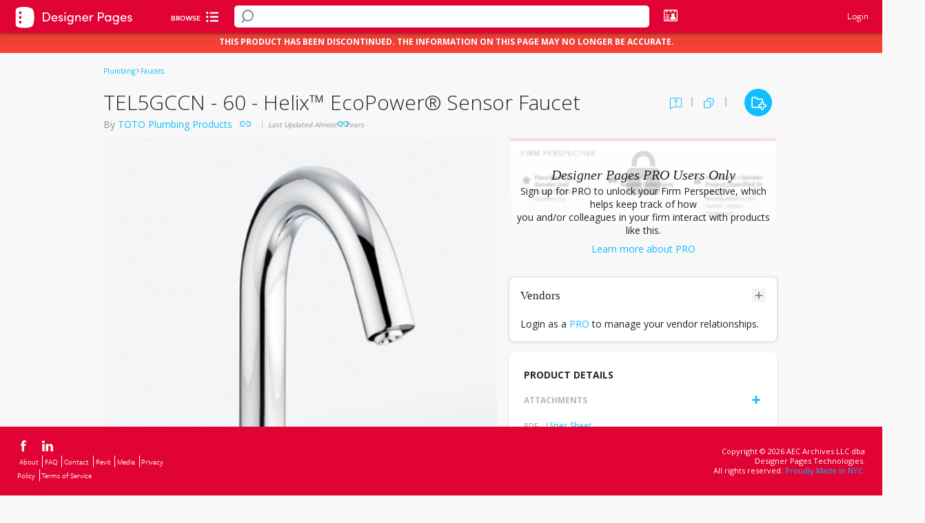

--- FILE ---
content_type: text/html; charset=utf-8
request_url: https://www.google.com/recaptcha/api2/anchor?ar=1&k=6Lea_zAnAAAAAJ23sxG3hTwG9_dMzQ12rqOTRPRm&co=aHR0cHM6Ly93d3cuZGVzaWduZXJwYWdlcy5jb206NDQz&hl=en&v=9TiwnJFHeuIw_s0wSd3fiKfN&size=invisible&anchor-ms=20000&execute-ms=30000&cb=k58549yb2gh0
body_size: 48120
content:
<!DOCTYPE HTML><html dir="ltr" lang="en"><head><meta http-equiv="Content-Type" content="text/html; charset=UTF-8">
<meta http-equiv="X-UA-Compatible" content="IE=edge">
<title>reCAPTCHA</title>
<style type="text/css">
/* cyrillic-ext */
@font-face {
  font-family: 'Roboto';
  font-style: normal;
  font-weight: 400;
  font-stretch: 100%;
  src: url(//fonts.gstatic.com/s/roboto/v48/KFO7CnqEu92Fr1ME7kSn66aGLdTylUAMa3GUBHMdazTgWw.woff2) format('woff2');
  unicode-range: U+0460-052F, U+1C80-1C8A, U+20B4, U+2DE0-2DFF, U+A640-A69F, U+FE2E-FE2F;
}
/* cyrillic */
@font-face {
  font-family: 'Roboto';
  font-style: normal;
  font-weight: 400;
  font-stretch: 100%;
  src: url(//fonts.gstatic.com/s/roboto/v48/KFO7CnqEu92Fr1ME7kSn66aGLdTylUAMa3iUBHMdazTgWw.woff2) format('woff2');
  unicode-range: U+0301, U+0400-045F, U+0490-0491, U+04B0-04B1, U+2116;
}
/* greek-ext */
@font-face {
  font-family: 'Roboto';
  font-style: normal;
  font-weight: 400;
  font-stretch: 100%;
  src: url(//fonts.gstatic.com/s/roboto/v48/KFO7CnqEu92Fr1ME7kSn66aGLdTylUAMa3CUBHMdazTgWw.woff2) format('woff2');
  unicode-range: U+1F00-1FFF;
}
/* greek */
@font-face {
  font-family: 'Roboto';
  font-style: normal;
  font-weight: 400;
  font-stretch: 100%;
  src: url(//fonts.gstatic.com/s/roboto/v48/KFO7CnqEu92Fr1ME7kSn66aGLdTylUAMa3-UBHMdazTgWw.woff2) format('woff2');
  unicode-range: U+0370-0377, U+037A-037F, U+0384-038A, U+038C, U+038E-03A1, U+03A3-03FF;
}
/* math */
@font-face {
  font-family: 'Roboto';
  font-style: normal;
  font-weight: 400;
  font-stretch: 100%;
  src: url(//fonts.gstatic.com/s/roboto/v48/KFO7CnqEu92Fr1ME7kSn66aGLdTylUAMawCUBHMdazTgWw.woff2) format('woff2');
  unicode-range: U+0302-0303, U+0305, U+0307-0308, U+0310, U+0312, U+0315, U+031A, U+0326-0327, U+032C, U+032F-0330, U+0332-0333, U+0338, U+033A, U+0346, U+034D, U+0391-03A1, U+03A3-03A9, U+03B1-03C9, U+03D1, U+03D5-03D6, U+03F0-03F1, U+03F4-03F5, U+2016-2017, U+2034-2038, U+203C, U+2040, U+2043, U+2047, U+2050, U+2057, U+205F, U+2070-2071, U+2074-208E, U+2090-209C, U+20D0-20DC, U+20E1, U+20E5-20EF, U+2100-2112, U+2114-2115, U+2117-2121, U+2123-214F, U+2190, U+2192, U+2194-21AE, U+21B0-21E5, U+21F1-21F2, U+21F4-2211, U+2213-2214, U+2216-22FF, U+2308-230B, U+2310, U+2319, U+231C-2321, U+2336-237A, U+237C, U+2395, U+239B-23B7, U+23D0, U+23DC-23E1, U+2474-2475, U+25AF, U+25B3, U+25B7, U+25BD, U+25C1, U+25CA, U+25CC, U+25FB, U+266D-266F, U+27C0-27FF, U+2900-2AFF, U+2B0E-2B11, U+2B30-2B4C, U+2BFE, U+3030, U+FF5B, U+FF5D, U+1D400-1D7FF, U+1EE00-1EEFF;
}
/* symbols */
@font-face {
  font-family: 'Roboto';
  font-style: normal;
  font-weight: 400;
  font-stretch: 100%;
  src: url(//fonts.gstatic.com/s/roboto/v48/KFO7CnqEu92Fr1ME7kSn66aGLdTylUAMaxKUBHMdazTgWw.woff2) format('woff2');
  unicode-range: U+0001-000C, U+000E-001F, U+007F-009F, U+20DD-20E0, U+20E2-20E4, U+2150-218F, U+2190, U+2192, U+2194-2199, U+21AF, U+21E6-21F0, U+21F3, U+2218-2219, U+2299, U+22C4-22C6, U+2300-243F, U+2440-244A, U+2460-24FF, U+25A0-27BF, U+2800-28FF, U+2921-2922, U+2981, U+29BF, U+29EB, U+2B00-2BFF, U+4DC0-4DFF, U+FFF9-FFFB, U+10140-1018E, U+10190-1019C, U+101A0, U+101D0-101FD, U+102E0-102FB, U+10E60-10E7E, U+1D2C0-1D2D3, U+1D2E0-1D37F, U+1F000-1F0FF, U+1F100-1F1AD, U+1F1E6-1F1FF, U+1F30D-1F30F, U+1F315, U+1F31C, U+1F31E, U+1F320-1F32C, U+1F336, U+1F378, U+1F37D, U+1F382, U+1F393-1F39F, U+1F3A7-1F3A8, U+1F3AC-1F3AF, U+1F3C2, U+1F3C4-1F3C6, U+1F3CA-1F3CE, U+1F3D4-1F3E0, U+1F3ED, U+1F3F1-1F3F3, U+1F3F5-1F3F7, U+1F408, U+1F415, U+1F41F, U+1F426, U+1F43F, U+1F441-1F442, U+1F444, U+1F446-1F449, U+1F44C-1F44E, U+1F453, U+1F46A, U+1F47D, U+1F4A3, U+1F4B0, U+1F4B3, U+1F4B9, U+1F4BB, U+1F4BF, U+1F4C8-1F4CB, U+1F4D6, U+1F4DA, U+1F4DF, U+1F4E3-1F4E6, U+1F4EA-1F4ED, U+1F4F7, U+1F4F9-1F4FB, U+1F4FD-1F4FE, U+1F503, U+1F507-1F50B, U+1F50D, U+1F512-1F513, U+1F53E-1F54A, U+1F54F-1F5FA, U+1F610, U+1F650-1F67F, U+1F687, U+1F68D, U+1F691, U+1F694, U+1F698, U+1F6AD, U+1F6B2, U+1F6B9-1F6BA, U+1F6BC, U+1F6C6-1F6CF, U+1F6D3-1F6D7, U+1F6E0-1F6EA, U+1F6F0-1F6F3, U+1F6F7-1F6FC, U+1F700-1F7FF, U+1F800-1F80B, U+1F810-1F847, U+1F850-1F859, U+1F860-1F887, U+1F890-1F8AD, U+1F8B0-1F8BB, U+1F8C0-1F8C1, U+1F900-1F90B, U+1F93B, U+1F946, U+1F984, U+1F996, U+1F9E9, U+1FA00-1FA6F, U+1FA70-1FA7C, U+1FA80-1FA89, U+1FA8F-1FAC6, U+1FACE-1FADC, U+1FADF-1FAE9, U+1FAF0-1FAF8, U+1FB00-1FBFF;
}
/* vietnamese */
@font-face {
  font-family: 'Roboto';
  font-style: normal;
  font-weight: 400;
  font-stretch: 100%;
  src: url(//fonts.gstatic.com/s/roboto/v48/KFO7CnqEu92Fr1ME7kSn66aGLdTylUAMa3OUBHMdazTgWw.woff2) format('woff2');
  unicode-range: U+0102-0103, U+0110-0111, U+0128-0129, U+0168-0169, U+01A0-01A1, U+01AF-01B0, U+0300-0301, U+0303-0304, U+0308-0309, U+0323, U+0329, U+1EA0-1EF9, U+20AB;
}
/* latin-ext */
@font-face {
  font-family: 'Roboto';
  font-style: normal;
  font-weight: 400;
  font-stretch: 100%;
  src: url(//fonts.gstatic.com/s/roboto/v48/KFO7CnqEu92Fr1ME7kSn66aGLdTylUAMa3KUBHMdazTgWw.woff2) format('woff2');
  unicode-range: U+0100-02BA, U+02BD-02C5, U+02C7-02CC, U+02CE-02D7, U+02DD-02FF, U+0304, U+0308, U+0329, U+1D00-1DBF, U+1E00-1E9F, U+1EF2-1EFF, U+2020, U+20A0-20AB, U+20AD-20C0, U+2113, U+2C60-2C7F, U+A720-A7FF;
}
/* latin */
@font-face {
  font-family: 'Roboto';
  font-style: normal;
  font-weight: 400;
  font-stretch: 100%;
  src: url(//fonts.gstatic.com/s/roboto/v48/KFO7CnqEu92Fr1ME7kSn66aGLdTylUAMa3yUBHMdazQ.woff2) format('woff2');
  unicode-range: U+0000-00FF, U+0131, U+0152-0153, U+02BB-02BC, U+02C6, U+02DA, U+02DC, U+0304, U+0308, U+0329, U+2000-206F, U+20AC, U+2122, U+2191, U+2193, U+2212, U+2215, U+FEFF, U+FFFD;
}
/* cyrillic-ext */
@font-face {
  font-family: 'Roboto';
  font-style: normal;
  font-weight: 500;
  font-stretch: 100%;
  src: url(//fonts.gstatic.com/s/roboto/v48/KFO7CnqEu92Fr1ME7kSn66aGLdTylUAMa3GUBHMdazTgWw.woff2) format('woff2');
  unicode-range: U+0460-052F, U+1C80-1C8A, U+20B4, U+2DE0-2DFF, U+A640-A69F, U+FE2E-FE2F;
}
/* cyrillic */
@font-face {
  font-family: 'Roboto';
  font-style: normal;
  font-weight: 500;
  font-stretch: 100%;
  src: url(//fonts.gstatic.com/s/roboto/v48/KFO7CnqEu92Fr1ME7kSn66aGLdTylUAMa3iUBHMdazTgWw.woff2) format('woff2');
  unicode-range: U+0301, U+0400-045F, U+0490-0491, U+04B0-04B1, U+2116;
}
/* greek-ext */
@font-face {
  font-family: 'Roboto';
  font-style: normal;
  font-weight: 500;
  font-stretch: 100%;
  src: url(//fonts.gstatic.com/s/roboto/v48/KFO7CnqEu92Fr1ME7kSn66aGLdTylUAMa3CUBHMdazTgWw.woff2) format('woff2');
  unicode-range: U+1F00-1FFF;
}
/* greek */
@font-face {
  font-family: 'Roboto';
  font-style: normal;
  font-weight: 500;
  font-stretch: 100%;
  src: url(//fonts.gstatic.com/s/roboto/v48/KFO7CnqEu92Fr1ME7kSn66aGLdTylUAMa3-UBHMdazTgWw.woff2) format('woff2');
  unicode-range: U+0370-0377, U+037A-037F, U+0384-038A, U+038C, U+038E-03A1, U+03A3-03FF;
}
/* math */
@font-face {
  font-family: 'Roboto';
  font-style: normal;
  font-weight: 500;
  font-stretch: 100%;
  src: url(//fonts.gstatic.com/s/roboto/v48/KFO7CnqEu92Fr1ME7kSn66aGLdTylUAMawCUBHMdazTgWw.woff2) format('woff2');
  unicode-range: U+0302-0303, U+0305, U+0307-0308, U+0310, U+0312, U+0315, U+031A, U+0326-0327, U+032C, U+032F-0330, U+0332-0333, U+0338, U+033A, U+0346, U+034D, U+0391-03A1, U+03A3-03A9, U+03B1-03C9, U+03D1, U+03D5-03D6, U+03F0-03F1, U+03F4-03F5, U+2016-2017, U+2034-2038, U+203C, U+2040, U+2043, U+2047, U+2050, U+2057, U+205F, U+2070-2071, U+2074-208E, U+2090-209C, U+20D0-20DC, U+20E1, U+20E5-20EF, U+2100-2112, U+2114-2115, U+2117-2121, U+2123-214F, U+2190, U+2192, U+2194-21AE, U+21B0-21E5, U+21F1-21F2, U+21F4-2211, U+2213-2214, U+2216-22FF, U+2308-230B, U+2310, U+2319, U+231C-2321, U+2336-237A, U+237C, U+2395, U+239B-23B7, U+23D0, U+23DC-23E1, U+2474-2475, U+25AF, U+25B3, U+25B7, U+25BD, U+25C1, U+25CA, U+25CC, U+25FB, U+266D-266F, U+27C0-27FF, U+2900-2AFF, U+2B0E-2B11, U+2B30-2B4C, U+2BFE, U+3030, U+FF5B, U+FF5D, U+1D400-1D7FF, U+1EE00-1EEFF;
}
/* symbols */
@font-face {
  font-family: 'Roboto';
  font-style: normal;
  font-weight: 500;
  font-stretch: 100%;
  src: url(//fonts.gstatic.com/s/roboto/v48/KFO7CnqEu92Fr1ME7kSn66aGLdTylUAMaxKUBHMdazTgWw.woff2) format('woff2');
  unicode-range: U+0001-000C, U+000E-001F, U+007F-009F, U+20DD-20E0, U+20E2-20E4, U+2150-218F, U+2190, U+2192, U+2194-2199, U+21AF, U+21E6-21F0, U+21F3, U+2218-2219, U+2299, U+22C4-22C6, U+2300-243F, U+2440-244A, U+2460-24FF, U+25A0-27BF, U+2800-28FF, U+2921-2922, U+2981, U+29BF, U+29EB, U+2B00-2BFF, U+4DC0-4DFF, U+FFF9-FFFB, U+10140-1018E, U+10190-1019C, U+101A0, U+101D0-101FD, U+102E0-102FB, U+10E60-10E7E, U+1D2C0-1D2D3, U+1D2E0-1D37F, U+1F000-1F0FF, U+1F100-1F1AD, U+1F1E6-1F1FF, U+1F30D-1F30F, U+1F315, U+1F31C, U+1F31E, U+1F320-1F32C, U+1F336, U+1F378, U+1F37D, U+1F382, U+1F393-1F39F, U+1F3A7-1F3A8, U+1F3AC-1F3AF, U+1F3C2, U+1F3C4-1F3C6, U+1F3CA-1F3CE, U+1F3D4-1F3E0, U+1F3ED, U+1F3F1-1F3F3, U+1F3F5-1F3F7, U+1F408, U+1F415, U+1F41F, U+1F426, U+1F43F, U+1F441-1F442, U+1F444, U+1F446-1F449, U+1F44C-1F44E, U+1F453, U+1F46A, U+1F47D, U+1F4A3, U+1F4B0, U+1F4B3, U+1F4B9, U+1F4BB, U+1F4BF, U+1F4C8-1F4CB, U+1F4D6, U+1F4DA, U+1F4DF, U+1F4E3-1F4E6, U+1F4EA-1F4ED, U+1F4F7, U+1F4F9-1F4FB, U+1F4FD-1F4FE, U+1F503, U+1F507-1F50B, U+1F50D, U+1F512-1F513, U+1F53E-1F54A, U+1F54F-1F5FA, U+1F610, U+1F650-1F67F, U+1F687, U+1F68D, U+1F691, U+1F694, U+1F698, U+1F6AD, U+1F6B2, U+1F6B9-1F6BA, U+1F6BC, U+1F6C6-1F6CF, U+1F6D3-1F6D7, U+1F6E0-1F6EA, U+1F6F0-1F6F3, U+1F6F7-1F6FC, U+1F700-1F7FF, U+1F800-1F80B, U+1F810-1F847, U+1F850-1F859, U+1F860-1F887, U+1F890-1F8AD, U+1F8B0-1F8BB, U+1F8C0-1F8C1, U+1F900-1F90B, U+1F93B, U+1F946, U+1F984, U+1F996, U+1F9E9, U+1FA00-1FA6F, U+1FA70-1FA7C, U+1FA80-1FA89, U+1FA8F-1FAC6, U+1FACE-1FADC, U+1FADF-1FAE9, U+1FAF0-1FAF8, U+1FB00-1FBFF;
}
/* vietnamese */
@font-face {
  font-family: 'Roboto';
  font-style: normal;
  font-weight: 500;
  font-stretch: 100%;
  src: url(//fonts.gstatic.com/s/roboto/v48/KFO7CnqEu92Fr1ME7kSn66aGLdTylUAMa3OUBHMdazTgWw.woff2) format('woff2');
  unicode-range: U+0102-0103, U+0110-0111, U+0128-0129, U+0168-0169, U+01A0-01A1, U+01AF-01B0, U+0300-0301, U+0303-0304, U+0308-0309, U+0323, U+0329, U+1EA0-1EF9, U+20AB;
}
/* latin-ext */
@font-face {
  font-family: 'Roboto';
  font-style: normal;
  font-weight: 500;
  font-stretch: 100%;
  src: url(//fonts.gstatic.com/s/roboto/v48/KFO7CnqEu92Fr1ME7kSn66aGLdTylUAMa3KUBHMdazTgWw.woff2) format('woff2');
  unicode-range: U+0100-02BA, U+02BD-02C5, U+02C7-02CC, U+02CE-02D7, U+02DD-02FF, U+0304, U+0308, U+0329, U+1D00-1DBF, U+1E00-1E9F, U+1EF2-1EFF, U+2020, U+20A0-20AB, U+20AD-20C0, U+2113, U+2C60-2C7F, U+A720-A7FF;
}
/* latin */
@font-face {
  font-family: 'Roboto';
  font-style: normal;
  font-weight: 500;
  font-stretch: 100%;
  src: url(//fonts.gstatic.com/s/roboto/v48/KFO7CnqEu92Fr1ME7kSn66aGLdTylUAMa3yUBHMdazQ.woff2) format('woff2');
  unicode-range: U+0000-00FF, U+0131, U+0152-0153, U+02BB-02BC, U+02C6, U+02DA, U+02DC, U+0304, U+0308, U+0329, U+2000-206F, U+20AC, U+2122, U+2191, U+2193, U+2212, U+2215, U+FEFF, U+FFFD;
}
/* cyrillic-ext */
@font-face {
  font-family: 'Roboto';
  font-style: normal;
  font-weight: 900;
  font-stretch: 100%;
  src: url(//fonts.gstatic.com/s/roboto/v48/KFO7CnqEu92Fr1ME7kSn66aGLdTylUAMa3GUBHMdazTgWw.woff2) format('woff2');
  unicode-range: U+0460-052F, U+1C80-1C8A, U+20B4, U+2DE0-2DFF, U+A640-A69F, U+FE2E-FE2F;
}
/* cyrillic */
@font-face {
  font-family: 'Roboto';
  font-style: normal;
  font-weight: 900;
  font-stretch: 100%;
  src: url(//fonts.gstatic.com/s/roboto/v48/KFO7CnqEu92Fr1ME7kSn66aGLdTylUAMa3iUBHMdazTgWw.woff2) format('woff2');
  unicode-range: U+0301, U+0400-045F, U+0490-0491, U+04B0-04B1, U+2116;
}
/* greek-ext */
@font-face {
  font-family: 'Roboto';
  font-style: normal;
  font-weight: 900;
  font-stretch: 100%;
  src: url(//fonts.gstatic.com/s/roboto/v48/KFO7CnqEu92Fr1ME7kSn66aGLdTylUAMa3CUBHMdazTgWw.woff2) format('woff2');
  unicode-range: U+1F00-1FFF;
}
/* greek */
@font-face {
  font-family: 'Roboto';
  font-style: normal;
  font-weight: 900;
  font-stretch: 100%;
  src: url(//fonts.gstatic.com/s/roboto/v48/KFO7CnqEu92Fr1ME7kSn66aGLdTylUAMa3-UBHMdazTgWw.woff2) format('woff2');
  unicode-range: U+0370-0377, U+037A-037F, U+0384-038A, U+038C, U+038E-03A1, U+03A3-03FF;
}
/* math */
@font-face {
  font-family: 'Roboto';
  font-style: normal;
  font-weight: 900;
  font-stretch: 100%;
  src: url(//fonts.gstatic.com/s/roboto/v48/KFO7CnqEu92Fr1ME7kSn66aGLdTylUAMawCUBHMdazTgWw.woff2) format('woff2');
  unicode-range: U+0302-0303, U+0305, U+0307-0308, U+0310, U+0312, U+0315, U+031A, U+0326-0327, U+032C, U+032F-0330, U+0332-0333, U+0338, U+033A, U+0346, U+034D, U+0391-03A1, U+03A3-03A9, U+03B1-03C9, U+03D1, U+03D5-03D6, U+03F0-03F1, U+03F4-03F5, U+2016-2017, U+2034-2038, U+203C, U+2040, U+2043, U+2047, U+2050, U+2057, U+205F, U+2070-2071, U+2074-208E, U+2090-209C, U+20D0-20DC, U+20E1, U+20E5-20EF, U+2100-2112, U+2114-2115, U+2117-2121, U+2123-214F, U+2190, U+2192, U+2194-21AE, U+21B0-21E5, U+21F1-21F2, U+21F4-2211, U+2213-2214, U+2216-22FF, U+2308-230B, U+2310, U+2319, U+231C-2321, U+2336-237A, U+237C, U+2395, U+239B-23B7, U+23D0, U+23DC-23E1, U+2474-2475, U+25AF, U+25B3, U+25B7, U+25BD, U+25C1, U+25CA, U+25CC, U+25FB, U+266D-266F, U+27C0-27FF, U+2900-2AFF, U+2B0E-2B11, U+2B30-2B4C, U+2BFE, U+3030, U+FF5B, U+FF5D, U+1D400-1D7FF, U+1EE00-1EEFF;
}
/* symbols */
@font-face {
  font-family: 'Roboto';
  font-style: normal;
  font-weight: 900;
  font-stretch: 100%;
  src: url(//fonts.gstatic.com/s/roboto/v48/KFO7CnqEu92Fr1ME7kSn66aGLdTylUAMaxKUBHMdazTgWw.woff2) format('woff2');
  unicode-range: U+0001-000C, U+000E-001F, U+007F-009F, U+20DD-20E0, U+20E2-20E4, U+2150-218F, U+2190, U+2192, U+2194-2199, U+21AF, U+21E6-21F0, U+21F3, U+2218-2219, U+2299, U+22C4-22C6, U+2300-243F, U+2440-244A, U+2460-24FF, U+25A0-27BF, U+2800-28FF, U+2921-2922, U+2981, U+29BF, U+29EB, U+2B00-2BFF, U+4DC0-4DFF, U+FFF9-FFFB, U+10140-1018E, U+10190-1019C, U+101A0, U+101D0-101FD, U+102E0-102FB, U+10E60-10E7E, U+1D2C0-1D2D3, U+1D2E0-1D37F, U+1F000-1F0FF, U+1F100-1F1AD, U+1F1E6-1F1FF, U+1F30D-1F30F, U+1F315, U+1F31C, U+1F31E, U+1F320-1F32C, U+1F336, U+1F378, U+1F37D, U+1F382, U+1F393-1F39F, U+1F3A7-1F3A8, U+1F3AC-1F3AF, U+1F3C2, U+1F3C4-1F3C6, U+1F3CA-1F3CE, U+1F3D4-1F3E0, U+1F3ED, U+1F3F1-1F3F3, U+1F3F5-1F3F7, U+1F408, U+1F415, U+1F41F, U+1F426, U+1F43F, U+1F441-1F442, U+1F444, U+1F446-1F449, U+1F44C-1F44E, U+1F453, U+1F46A, U+1F47D, U+1F4A3, U+1F4B0, U+1F4B3, U+1F4B9, U+1F4BB, U+1F4BF, U+1F4C8-1F4CB, U+1F4D6, U+1F4DA, U+1F4DF, U+1F4E3-1F4E6, U+1F4EA-1F4ED, U+1F4F7, U+1F4F9-1F4FB, U+1F4FD-1F4FE, U+1F503, U+1F507-1F50B, U+1F50D, U+1F512-1F513, U+1F53E-1F54A, U+1F54F-1F5FA, U+1F610, U+1F650-1F67F, U+1F687, U+1F68D, U+1F691, U+1F694, U+1F698, U+1F6AD, U+1F6B2, U+1F6B9-1F6BA, U+1F6BC, U+1F6C6-1F6CF, U+1F6D3-1F6D7, U+1F6E0-1F6EA, U+1F6F0-1F6F3, U+1F6F7-1F6FC, U+1F700-1F7FF, U+1F800-1F80B, U+1F810-1F847, U+1F850-1F859, U+1F860-1F887, U+1F890-1F8AD, U+1F8B0-1F8BB, U+1F8C0-1F8C1, U+1F900-1F90B, U+1F93B, U+1F946, U+1F984, U+1F996, U+1F9E9, U+1FA00-1FA6F, U+1FA70-1FA7C, U+1FA80-1FA89, U+1FA8F-1FAC6, U+1FACE-1FADC, U+1FADF-1FAE9, U+1FAF0-1FAF8, U+1FB00-1FBFF;
}
/* vietnamese */
@font-face {
  font-family: 'Roboto';
  font-style: normal;
  font-weight: 900;
  font-stretch: 100%;
  src: url(//fonts.gstatic.com/s/roboto/v48/KFO7CnqEu92Fr1ME7kSn66aGLdTylUAMa3OUBHMdazTgWw.woff2) format('woff2');
  unicode-range: U+0102-0103, U+0110-0111, U+0128-0129, U+0168-0169, U+01A0-01A1, U+01AF-01B0, U+0300-0301, U+0303-0304, U+0308-0309, U+0323, U+0329, U+1EA0-1EF9, U+20AB;
}
/* latin-ext */
@font-face {
  font-family: 'Roboto';
  font-style: normal;
  font-weight: 900;
  font-stretch: 100%;
  src: url(//fonts.gstatic.com/s/roboto/v48/KFO7CnqEu92Fr1ME7kSn66aGLdTylUAMa3KUBHMdazTgWw.woff2) format('woff2');
  unicode-range: U+0100-02BA, U+02BD-02C5, U+02C7-02CC, U+02CE-02D7, U+02DD-02FF, U+0304, U+0308, U+0329, U+1D00-1DBF, U+1E00-1E9F, U+1EF2-1EFF, U+2020, U+20A0-20AB, U+20AD-20C0, U+2113, U+2C60-2C7F, U+A720-A7FF;
}
/* latin */
@font-face {
  font-family: 'Roboto';
  font-style: normal;
  font-weight: 900;
  font-stretch: 100%;
  src: url(//fonts.gstatic.com/s/roboto/v48/KFO7CnqEu92Fr1ME7kSn66aGLdTylUAMa3yUBHMdazQ.woff2) format('woff2');
  unicode-range: U+0000-00FF, U+0131, U+0152-0153, U+02BB-02BC, U+02C6, U+02DA, U+02DC, U+0304, U+0308, U+0329, U+2000-206F, U+20AC, U+2122, U+2191, U+2193, U+2212, U+2215, U+FEFF, U+FFFD;
}

</style>
<link rel="stylesheet" type="text/css" href="https://www.gstatic.com/recaptcha/releases/9TiwnJFHeuIw_s0wSd3fiKfN/styles__ltr.css">
<script nonce="UPIINy2FPGcQgh8cdjND6A" type="text/javascript">window['__recaptcha_api'] = 'https://www.google.com/recaptcha/api2/';</script>
<script type="text/javascript" src="https://www.gstatic.com/recaptcha/releases/9TiwnJFHeuIw_s0wSd3fiKfN/recaptcha__en.js" nonce="UPIINy2FPGcQgh8cdjND6A">
      
    </script></head>
<body><div id="rc-anchor-alert" class="rc-anchor-alert"></div>
<input type="hidden" id="recaptcha-token" value="[base64]">
<script type="text/javascript" nonce="UPIINy2FPGcQgh8cdjND6A">
      recaptcha.anchor.Main.init("[\x22ainput\x22,[\x22bgdata\x22,\x22\x22,\[base64]/[base64]/bmV3IFpbdF0obVswXSk6Sz09Mj9uZXcgWlt0XShtWzBdLG1bMV0pOks9PTM/bmV3IFpbdF0obVswXSxtWzFdLG1bMl0pOks9PTQ/[base64]/[base64]/[base64]/[base64]/[base64]/[base64]/[base64]/[base64]/[base64]/[base64]/[base64]/[base64]/[base64]/[base64]\\u003d\\u003d\x22,\[base64]\\u003d\\u003d\x22,\x22woTDl0N7cMOdwowtw4BKD8OPXcKHwqjDl8KaXGHCtwHCn0DDlcOVB8K0wpElOjrCoiDCiMOLwpbCiMKlw7jCvlXChMOSwo3Dr8ONwrbCu8OrH8KXcHEPKDPClcO3w5vDvS9ORBx/MsOcLT0Rwq/DlzfDoMOCwojDlsONw6LDrjvDox8Aw7PCpQbDh2EJw7TCnMKPQ8KJw5LDqcOCw58ewrVIw4/[base64]/CrFDCh2omwp/[base64]/FX04wpRoNSnCu2FtRMOTwrgVwqVVAsOYaMK9cx0tw5jCpyxJBSsBQsOyw5Y3b8Kfw7bCgkEpwoTCjMOvw51yw5p/wp/CqMK6woXCnsOgFnLDtcKbwqFawrNjwqhhwqEHccKJZcOJw4wJw4ETEh3CjmvCiMK/RsOaVw8IwroWfsKPXivCujw0RsO5KcKmf8KRb8OLw5LDqsOLw6TCjsK6LMObScOUw4PCkloiwrjDog3Dt8K7fGHCnFoPDMOgVMONwqPCuSU8dsKwJcOhwqBRRMOEbAAjbRjClwg5wqLDvcKuw5FywpoRA3B/CAPCiFDDtsKzw484VltnwqjDqy/[base64]/Cq8KawqTCgg7DuMKYw63Dp0tnwo9Vw6RAw53Dug/DrcKowrnCmcOAw6zCgzMNV8O7WMK+w6d7UsKVwp7DpcOrFsOvdsKtwqbDklt5w5pcw5PDssKtDcK2NUnCj8O/wqERw43DpsOVw7fDgVImw57Dr8O4w6MHwovCtn56wolMKsOlwp/[base64]/[base64]/DokrDt1DDixDCkVnDhMKowr0eTsKRI2zCvF99BiHCp8Kpw5cYwpQnYcO6wq1IwpLCscO4wpAuwpDDoMOcw7PCqkzCmQxowobDqSnCnQIcV3lIcWwewqphQsO8wrB3w6diwoHDrwfCtnxLEjA+w5DCgsKIFws7wo/DhsKsw4PDu8OPLyrDq8K4RlLCuBjDt3DDj8ONw7vCmCxywp0dXD9HMcKhDVPDi2ICV0LDksKywqbDtMKEURPDvsO7w6YHCcKVw5zDu8OMw5rChcKcXMOHwr1Vw4cSwr3CucKIwrDDisKGwoXDr8Kiwq3Cjm1uBzTCn8O2bcKJHGVCwqBewoPCtsK5w4jDrTLCtMKgwq/Dsi13BkkkA1TCkm3DjsO0w5JKwrIzNcKxwrDCn8Ozw6Usw5dOw6giwoBCwrJoWsO2LsK1LcO7d8Kkw7UePsOoSsO7wo3DgQjCksO/MFzChMOGw6JPwp5OUW1SexTDqk5lwrjCisOdVkwpwqTCviPDnDM7SsKnZUNrXjM2JcKKUG1cEsOwAsO6UG3Dr8OdTX/DvsKMwrh4U3DCkMO8wp3DjknDhEPDtFpBw5HCmsKGFMObR8Kod2vDusOxS8OtwpvCsD/CiwgVwpLCnsKcw6HCm0XDuivDs8O2LsK2MGdtMcKcw6vDnsKBwposwpvDgMOyZcOlw7NvwoYBXCHDlsKjw6s/Vg4zwpJFP0bCtiHDuAjCmhRNw7kSS8K2wqHDlzxzwotFHFXDqSbCucKhOE5/w40SRMK3woVqW8Kcw74zF0jCjGvDoRBlworDmMKmwq0Iw4ZzNSfDlcOGw5PDkTItw47CvinDm8OzMGUBw78qEMOmw5dfMsOPUcKTUMKKwo3CmcKKw64VHMK3w50dJSPCliwTMlXDvydFOMOcIMOMZRwpw44Ewq7DosOmGMOswpbDqcKXXsO/WsKresKawrfDll7DnxYbZBojwpfCj8KiJcK4w5nCnsKpPmARYHVwEMO6Z33DnsOICm7Dg2sxBsKjwrjDu8KFw4VBZ8O6PMKywotUw5BsZQLCiMODw7zCocKKVR4Aw7Iow7jCvcK8UsKnasKwacOYDMKrESUVwr8fBl0hDG3CknhCwo/DoTtBw7x0GRspd8OANcOXwqQVIcOvOUQNw6gbUcOowp4zaMO7wopXwoUOWzvDucOAwqFLLcOkwqlTHMOrGCLDgkTDuWvCkizCqBXCvR1Kc8O7ecOGw4wcFA96NMKnwrTCuxRrWMOjw71lXsKxP8O1woAPwq4twrBYw4jDp1LClcOiZsKIIsOxNCfDjMKHwpF/[base64]/[base64]/Cr0JRccO+w6oMBxPDlsK9EMKqUsOgVDE1AWLCssO0cRMofsO6e8OPw6JeEnnDpFEJC35Qwo1cw6gxb8OkZsOIwqzCsTjCjgMqRzDDpmHDgMKGEMKbWTAlw5IpYTfCsl5AwqBtw4XDpcKzJhPCtE/DnMK1R8KTaMOuw4MJV8OYC8KEW2/[base64]/CsW7Ds082NWjCv8Kywr9CGMOFHCnCg8K3HWoPwoPDtsKbwo/CmGDDgSlkw4AyRcKREcOkdhFMwq/[base64]/Cg8KRZsKYPCh0REVVbsKRQMOFw7ZSw47DvcKuwprCpsKGw7DCoWh/cD4QNi1OVQNDw6LDlMKcVcOMSDLCl2TDksO/wpPCpx7Dm8KTwpFrSjnDvRZxwqN1DsOcwrwiwptpNUzDnMO9JsKswr9XPG5Cw5PClsOOMzbCsMOCw4LDglDDncKaCEkWwqxowp0cYsOCwqdYS2zCiBt8w68GRcO/Xi3ClhXCkRrCqXNvGcK/HsK3VMOhDMOWScOXw4wBBWZrITjCocKtbRLDlMODw6rDgCPDnsO/w6ElGSHDgj/Dpkg6w5J5SsKgQcKpwoxocBEUcsKSw6RNZsKjKAbDvybCuQMMMGwmTsKFw7pNPcKtw6ZPwotswqbCo19Uw51idiTCksOnbMOqE1/[base64]/w4jCun5Gw6Mswp/CiMO4fCLDisKVwrzCjHXDlRBVw5DCocKgNcKAw5PCvcOIw5NQwr5wKcObKcKeJ8OHwq/CmcK3wrvDpXbCuRfDvsKkE8OnwqvCrsOYS8Oiw7l4cyTCpEjDtGNrw6/CowB2w4nDmsOndMKPJMKJGnrDhVTDj8K+J8OVwrUsw4/Cg8KEw5XDsx06CsO/DVLCnWzCl3XCrFHDiU8NwoIbOcKTw5zDhMKywrx7V3fCoU9kFUPDhcOMVsKwXz9gw7sLbcOkWsOrwrbDiMOuTC/Cn8Kgw5nDuSQ8wrnDpcOCT8OKWMO/[base64]/bQPCl8Klwp53ccKRwrc/H8KHwp49wpzCrAREPcOAwonCu8OSw7h+wpzDogTDvnQfTT5jW0fDhMKGw45lfh0Ew7jDvsKow6/[base64]/[base64]/YH5gJcO8w4AQwobCqzcUwpJrwo1Zwr7CvBhxCSpqE8KhwrTDmRLCh8Kzwr7CgwPCq1DCgGMmwqzDqxBQwqXDkhEAaMO/O2MgEMKXH8KNLA7DmsK7PsOCwpzDv8K2GzpewolYRj9Lw5Vcw4nCosOKw6XDrCDCvsK0w6p0VsOcUBvCv8OGdl9dwoLChX7ChsKIOsKddnBeFzvDsMOtw5DDuUvDpHnDm8O7w6scNMODw6HCvAHCkAEuw7NVU8KOw4HCscKOw6/[base64]/FcOLdMOscMOZw7HDqsO7w4DCoGMYw6odG1M2a1NBH8OUGcOaNMKLacO9Rig4wrUfwpnDtcKlHsOgdMOQwrtmTsOQwrcBwoHClMOIwpAQw7xDwqDDtUY0fXTDmsOkcsK2wr7DpcKsM8K+SMOILlvCsMK6w7TClTR1wo7DqMK1b8OEw44VGcO0w5/Csg9aJHoMwq8/VmfDm1NHw7fCj8K7wq11wovDjcOXwqrCicKHKkLCoUXCuQPDj8KDw6piMMOHQcO+wo46DQ7DnTTCkWQtw6NoRjzDhsK/w7jDv00lBiYZwqFawqB/wp53OjbDt3DDultvwp55w6kBw7t8w5XDj3LDncKwwrvDpsKlaiYvw5/DhCzDtsKBwqXCgjPCokUYDWZWw5LDuTrDmT97cMOZVsO3wrcUN8OEw4jCrcKAOcOEKFxINwcyEMKFcMOKwop7Kh3CuMO0wqMOVywZw6ABUgzClVDDnWonw6HDn8KdDgXCkiZrd8K2JcO3w7vDvBYzw4V1wp7CqBt/[base64]/wr0MeMKnJlFUwpvCl8Ozw6XCtQzDmj99w7XDp3EAw7lCwrnCgsOhLTzDgMOFw4dcworChWokXhrCi03CpsKGw53CnsKRPcKcw4FoPMOiw6LCnMOySh7DvlDCszIOwpXDhAfCvcKhBy5tDGnCtMO2bMKURwDCmw7CpsOewp0UwqPCnAPDpHMjwrTCvULDpWnCncOLWMK/w5PDuX8ue03CgEtCGsOrJMKXCXt2XlfCuBxAZlzCjmR9w6p8w5DDtMO0VMObwqbCqcOlwpXCslR4DcKCZmXDtAY1w4vDmMK+bFJYQ8Khw6Jgw55sVnLDhsK3d8O+eUzDsR/DnMK1w4QUP3cZDQ9kw6kDwqBMwpzDq8K9w6/CrBjCiS1basKQw6YldQPChsOMw5BKGxVDwpkeTcO+LRjCuVk6woDDhVXCp2I6eDAwGDvDiQYIwo/Dq8O5HkxmFsK+w7lIfsK7w4LDr2IDEUcgWMOiRsKIwq3CnsO5w44mwqjDpzLDlcOIwrANw7stw58bbzPDsxQ3wprCq3/DpcKgbcKWwr08wq3CicKVa8OAQcKzwpJCTGXCvTpRG8KvFMOzQ8K4wqogCm3CkcOMUcKrwojDqcOiwoYNfw5ww7TCk8KAIMOPwqoBZ37DkDjCmsOHf8OwBkckwrjDo8Kiw4c7GMOGwqYZb8Oyw7BNOsO4w4BGUcK/QDQ8wrtfw4rCm8OIwqDCuMKuXcOjwoHDnkgfw7vDkyvClMKaZ8OtPMOCwpA+VsK/HsKTw4otQsO3w63DucK/YBotw7FyLcOIwpADw7VAwq7DtjTCnS3Cv8Kvw6fDmcKRwrbCgTLCn8KQw7bCsMOyesO0X2BYB0J1FgfDk1YJwrTCuzjCiMOXYQEhXcKhcwjDkDfCmVvDqsOzJ8KYVBnDosKdThDCo8ObC8O/ax7CqXrCoCzDsh0iUMKawrc+w4DCosK5w4nCoAvCrEhrEwZjC29UScKIHwZmw6rDtsKWLQAbA8OVMyFBwrLDkcODwr9YwpDDoXrCqhvCmsKUQ2zDilIvQ0N7HHw5w7cxw5TCiFzCqcO4wrHCuw4cwqHCuEoaw7HClDIQIQXChW7DlMKLw4AGw4vCmMOcw7/[base64]/CtMOEEsKZPxNQfkLDp8OkE8KXw7rDl8Otw5VUw7zDtE1nJE7DhjAEXgIWI1Ybwq4cP8O/wptGAAPChBvCjsKewptPwrYxZcKNAxLDtg0ALcK7OjkCwojCqsOEaMKYdyFDwrFcNXXChcOvZgfCnRpQwrbCqsKvwrsiw5HDpMKjT8OfTF/DvC/CvMOpw6nCr0Y5woXDmsOhwo/DjhAIwqhIw58FTsKlGcKEwoPDpC1lw5cswrvDjQE2worDscORQWrDg8OFJ8ONJx0JZXfCozN4wp7DucO4SMO5wqPCkcOeKhgcw7ttwrMXesO/[base64]/Cqjlewo17wrfDjkh0wpNJEMOGSFzCowjCtGtlJlB3wpRTwoLCiWNRwqhmw6tJdSvCisOSPMOqw47CnRMqXwoxCSfCuMODw67DhsKbw6hPR8OaditdwofDjgNcwoPDrcKpNQvDu8K4wqJCIkHCiR9Swqc4wqLCsGwcdMOrWH5jw5soKsK/w7IAwrl5BsOWNcOnwrN/HSLCuUTCncK9dMKkKMKeb8Krwo7CosKAwqYSw6XDrHhQw7vDrS/Cl2MQw4pVF8OICCnCrMK9wpjDj8O/OMKwTsKYSmEew4c7wpcVVcOew6HDo2DCvwMCGMONEMKHw6zCnsKWwqjCnsO9woPCnMKJWcOwHCV2MsKUETHDucOPw7kSOwESCCvCncKdw6/[base64]/DrcOFwpnDuhd3woPDtsOgT10xwqfCo3lBa1B3w6XCrlcZMjXCjgDCuknCnsOuwofDsWrCq1PDsMKeA1sAw6bDiMKNwrrCgcOhIMKMw7c/ECbDlyZuwobDsnM1VcKSRcKgVgfCs8OkJ8O/YcKwwo5bw53Cm3TChMK2esKYS8OewqQaDsOnw5NewpbDo8OfcmsFL8Kuw5E/e8KjeD/DisO8wq1KZMOYw53CpwXCiRgiwpcBwoVdJMKlXMKKCwvDuHhETMKnwovDt8Kiw7TDo8KUw6bCnCDCvGfDncKhwr3Cn8Ocw7nDm3XChsK5SsK9NWLDj8Ovw7DDusO5w7zDm8Oew60HdcKZwopeVUwGwqYywpovIMKIwqzDvWrDv8K7w6DCkcO1ClMYw5A/w6TCicOww78dBsOjPxrDqMKgwpzCscOlwo/DjQHDmBvCtsO8wp3DqsOpwqcCwq5mHMOLwp8Dwq5KS8OHwpI7csKzw4NsRMKQw7Zgw4tMw6nCvh7DkjLCnnTCkcOPMsKDw4d0wrPDqMOkJcOpKBlQJMKZXxJ3UMKgGsOBV8OuEcOBwp/[base64]/CpsOSw7PDjSjDvjTCnDJRwpvDgTIBAMO2fEDCrhLCrsKAw5QVFjNOw6kpIcKLUMKAAVwnHjXCuFnCq8KqB8OoLsO4VlHCksK0J8OzclzCiSXCg8KINcOwwpzDqSUkFxotwrrDscKlw67DhsOWw5/Ct8KUSglSw5zDj1DDjsOXwrQLV17Co8OHQgF4wrTCuMKXw4I4wrvChC4vw7UuwpBzT3PDiRkew5jDhcO/TcKOw5ZCaidMZkbDlMKcFgrCr8OxEF5WwrvCsWVjw7jCmcOqT8OMwoLCrcOwdDoYMMO1w6EsW8OTQGELAcKcw6bCocOJw4fCh8KGFcOBwoIsIMOkwpfCpRTDt8Kkb2nDmiAQwqV6w6PDq8OLwopDbnvDncOiDhpQPX9iwp/Cm1Ztw53CtMKMVcOcSn13w5JFCsK+w7DDi8O3wrHCocK5dFl5WQFNPnEowpPDnmJvJcO6wqUFwoBBOsK8EcK/IsKow77Dq8KXEMO1wprDo8KDw5ATwo0Tw7EuC8KHOiQpwprDvsOGwqHCtcOEw5jDt3vCrizDlcOpwpMbwo/CmcKBE8Kswrh0DsO/[base64]/DhyrDhVpuwoTDu8K/QT1yaA7DoxVdwqHDj8KjwqvDtlXCvcKNw4JBw5/CkMKhw7hjf8KAwqTCvSTClBjDl1hcWgzCtSkfVzE6wp1VcsOIdC8AYiHDkcOaw6ddw55FwpLDjSLDkiLDgsKYwqLClcKdwokvEsOQWcO9e3JkT8Olw4XCumROM0jCjsKfAnDDtMKvwo0+woXCsC/[base64]/CpMKYBGHDucOBwrnChMKTBSTDoxoEwotBPMKuwpvDmDpiw7U/BcOqaX4MelteworDonIlLsOzSMKee3Y6ezlSHsOFwrPCscO7X8ORFyNrB2fChyINQQrCrMKCwofCkUjDq2fDs8OawrzCoBfDhhzCuMOgFcKrHsKDwofCtMO/A8K7TMOlw7HCuQXCgEHCk3k3w5nCtcOqIygBwqLDgjxFw6Mkw4lIwql+JTUpwo8owp5uA3tuKmzDuGzCmMOKTB02wr0/YiHChFwAWcK7OcOgw5vCpgzCgsOvwrXCr8O7IcOEQB7DgQxPw4DCmGrDosObw4U1woTDusKgYBfDsBY/w53DhAhdVCLDgcOlwp8Ow6vDijhLCsOdw4pJwrLCksKAw5rDtTsqw5PCssKywoxpwr5QLMOnw7HCj8KOJcOPUMKQwp7CuMKew51Gw4DCmcODwogvJsKQQMOvdsKdw5TCm03Cn8O1d3/[base64]/bGgicMKBFMKhw7XDuz7DmcKQw6BMw5XDuS7DusKIQMOxI8KTI3Z9LVVBw6VqTkbCmsOsWiwywpfCsGxNH8ORXnzDlx7DhEYtKMODbzfDusOqwoDChDM/wovDhBZQJsOKNnM4RAzCrMKWw6AWbjHDkcOTwoPCmsKkwqcIwovDpMKAw7vDnWbCssOBw4/DnDjCosKew7bDocOwB0TDo8KQL8OCw582HsOtBMO7QsOTGmQhw642VcObTWjDgXTDumHCpcK4fzXCrGXCtMKAwq/Cm0HDh8OJwpIUEV4dwq0zw6c0wojDn8K9CcKjbMKxIArDs8KGSsOZV0hXw5bDp8KxwpPCvcKpw7vDrsO2w4w1w5jDtsKXfMOhacOrw5oVw7AxwpIJUzbDtMOlecOdw7UWw6ROwrI8NwhBw55fwrBhMcOVCH1nwrjCscOXw4nDpcK3QyPDpSfDhA/Dm3vCk8KGI8OSEQDDiMOlDsKBw6tnDSPDjW/DtRnCtgQSwq/Cs2suwrTCrcKZwoJ5wr9/DHXDtsKYwrURG34oIcK7wqnDuMOZIsOHMsKXwoR6FMKLw4rDusKKUB1fw6TChQ9ucT1Qw6TClcOLPcOhVSnClhFIwqhLNG/ChMOmw51rJz9lIMK4wpo1WsK3NsKgwr1Fw5RzSRLCrHdGwqDChcK5L2ALw6IlwrxtecKnw4XDiUTDicOeacK6woLCgzFPBBPDpcOpwrLCmU/DlFQ4w5dNZW/Cn8OjwqY/QcOoFcKHGEVjw5PDg0Yxw4xGWlXDmcOHHkRhwpl0wp/Ck8O3w4ovwrDClMKAZsKHw5wETV90MREJbsKZG8OKwpgSwrc9w7ZSSMOdfw5GEzgFw4vDi2vDqsOsMlI1TExIw5vCoBMYR21PMUDDjFbCjXAreVovw7bDqE/ChRBveFw3VlwOI8K/w5Yrfw3DrMKMwqcEw5sAWcOCBsKrGx1JXMOewql0wqh6w5/CjsOSRsOvNnLDnsO2KMOjwqDCrCZcwoLDsErDux/[base64]/CgcO/w4IfWMKmwqzDhcK+RcOuw57DiMKEwq/Cgx/CnERmflLDhMKEA2RYwp7Dq8OKwqgYw47CicKSwozCghVsQn9NwrwqwojDmAYVw5tjw5AYw4fCksO/TMKhL8Oswp7Cu8OCwqXCpVdKw43CpMOLcQMEDcKlJxfDuizDlXjCqMKNdsKbwoPDmcOgcVnCo8Ojw505OsOFw7PDj3LCjMKGDW3DvW/CmiLDnk/DkcKdw4Zyw63DvwTCu1RGwrIRw7MLGMOYV8Kdw7gtwpUqwoHCjl3Drk0Ww6TDtwLCj13DiCkow4fDtcK0w55UVg/DkS3CpsO4w7IWw7nDmsK7wqzCt0fCjcOKwpXCqMOBwqgRLjDDsXbCoiIuF07DgE4jwpcSw4PCnETCu2/Cn8KVwq7Ciwwkw4nCv8KdwrMdYsOqwq9sL0zDuG98RMKfw54tw6TCssOXwo/[base64]/[base64]/wrXDkXUwwq3CuMK4woxnwr3DviplQhrDs8Obw650FMOjwqPDvlDDgcOyGBDCs2l8wqfCocKBw79/w4Q/P8KHO35SUsK/wq4PfMOfVcOTwrvCvMOhw7/CoTRINcOSZ8O6T0TCqmpAwq8xwqQ9XsOZwozCiijCuEJPFsOxZcKdw78eLTFCXgVzDsKcw57CgnrDn8K2wo3CknMhDAUKajxVw7oLw6fDo3lwwonDqTTCkUrDoMOMIcO6D8Kvw7FsSxnDqsKCAlfDmMOYwr3DkhvDrkQ0wpfCozURwp/DowHDn8ODw4Jdw4/DqsOfw4Znwo4Awrlew585NsOqBcOZJxDDsMK4MFBUfsK6w6ovw6zDhUbCoxN2wqXCg8Obwrt5L8KMBV/Di8OdGcOdQS7ChFbDmsKqSmRDLCTDg8O3WEHDmMO0wqnDg0jCmzjDlsKBwpQwL242KsOVL0lZw5k9w4xGfMKpw5JteXnDm8Okw7HDtsKxVcOdwothWhPCqA7Cu8O/QsOqwqTCgMKrwp/DpsK9woXCsVdDwqwuQHDCoStYX3/[base64]/[base64]/DuD7DqlIqwqLCvwzDkMO4ZjU3bMOIwrpZw6h+w7HDtF1mw5dxDsO8axjDs8ONPsORGFDCjx/Dtg0kNxIRRsOoZMOKwoYCwpkAKsODwprDmk8tE37DhsKXwqpzI8OKEV7DtcOUwpjCjcKKwpxEwoNNfHlFO17CkwzCpEXDgHHCgMKCYsOkCMKmCH3CnsOCXz/Dn0ZGembDksKwGMO3woABGGkEQ8OnYcKVw7YtWMKxw4TDhRk9JVzDryF1w7UKwr/[base64]/CmMOgAmcxPDMaasKrE2HDlDtmRwlzFyXDsxrCu8OzQlIpw5tILsOMIcKwfsOpwpZ2wp7DpVl4HyjCuRl5XD1Uw552cXvDicOmMDzCg0BKwpUTIC0Dw6/CoMOUwoTCsMKRw5NOw7zDiQZfwrXDksOnw7HCusO3WxN7K8OxAwvCnsKIb8OPFSjChAQ1w7vCmcOyw7/[base64]/[base64]/Csn/CuBpyO8OCWCLCu8OIw4HCr8OhwpjCjl4dYsKzwoErdlXCncOSwpMUMhcnw7fCksKOJMO0w4RASSPCtsK4woIWw6tPVcKRw53Dr8KDwpLDpcO9eHrDuGB8FnjDrXB/[base64]/GX/CvyPDn8O5AlvDjz9cfMKnGj3Dj8O6WcOzH8OVwpQdY8OVw6PDu8OYwp/[base64]/CuhYOw5DDjcO7XxdUw7Ufw73DtsKLGMOPw43DunoAw6PDtMO7FW/CqsKUw6zCnxZFJW5Yw7VfKMKqfg/[base64]/PiMWw5ZRw5zDujZcwo5Vw7UCQDrCr8KLw5pjVcKhwp7Cpz1/K8O+wqrDokPCk3wnw7BewqFLHMKnF0w1wpvDp8OoF3gUw40ww6TDiBdPw67CsyIZLVLCpQFDfcKNw4LCh1pfNMKFQWQ3TMK6KwYPwoLCksKxEwvDqMObwo7DkjgIwpfDqcOcw60Sw4HDusOTIMOzNSNrw4/[base64]/DmXTCm2l/w7HCo8OHwq3CiVPCpsOdw4bDonfCvRPCpAHDrsKeRlTDribDvMOywr/CgMK9FsKJWMK6KMOzOMOvw67Cm8O7w5bCsWY5PxgifGlQWsKjGsOFw5bCqcOzwqJrw73Dr3ENYcONQCx5DcO9fHAWw5ATwqcMMsKyXsKoL8KnccKYH8Kaw4FUYXnDs8KzwqwLOcKDwrVHw6vDjVfCisOdw6/CucKLw5DCmMKyw4I+w4ldY8Oyw4RoKRXCusOZKsKqwr0OwrPCpEbCrsKSw4jDozvCtMKJbzUZw4bDhAkWZCBPRxxOfBBgw5DDj3deK8OaYcKVJT0xZcK/w6DDpXJQMk7CgwkAbWEpT1vDiHjDiirCtB3CncKVJsOWVcOqSMO4NcOYYzpOFhh6SMKjFHlAwqjCkMO3e8KCwqZzwqoqw57DnMOwwp03wo7Cv0PCncOyIsOowrNVBSFSFzrCoSggBwPDvB/CnUkywp80woXCpGIYFsKJF8OoWMKfw5zCjHpXF0nCrsKywpgSw5oewo7Cq8K2w4NTWXgeLcKzUMKbwqRmw6IYwq8WaMOwwqRsw59PwodNw4vDjsOMKcODRBZ0w6zDrcKQP8OCcR7DrcOEw4/[base64]/DnMKkS8Kjw43DpMKowpk8N2LCkcKDw5TCjsK3GyoYw47DhMKXLHLDvMOMwofDpcOdw43CqcOdw40Uw5zCiMKGYsOmR8O8HhHDuX/ClcO1WHDDhMORwrPDssOBLWElO1IKw71nwoBrw7UUwqMKUhDCkjXDrWDChU09CMOmEiFgwq0RwpHDuwrChcOOwqBeVsKxYAjDvSPDhcKQCnzDnlHCiytvYsKWeCItaHnCi8Oow68ow7ApT8Ovw7XCoEvDvMOUw75+wq/CnULDmCpgZxLCuUFLc8KfKMO8B8Ojb8OmEcOCRCDDlMKoPsO6w73Dt8K4DsKBw5JAJlfCkF/DgX/CksOuwrF1NEHCuhXCrEJWwrwHw6tHw6VpRlN8wo8yK8Oxw59ywrpSIALCosOGw7zCmMO7wqoyODHDhClrK8OEG8Kqw41Jw6zDs8OTC8OSwpTDjlbDvT/CmmTCgkvDoMKoAlXDqTRPY2HDh8OSw73DmMKFwqHDg8OEw4DDj0MbeSNOw5fDjTxGcl4lEkoxTcO2wqzCvR8Rwr7DnjJzwqp4S8KKBcOqwqjCvsOhYQnDvsKNIlICwp/DssOJRAFFw4BhUcOZwpDDscOiwpg0w5Fbw7DCmcKLKsOXJXhENMOqwqJVwqHCt8K/R8OOwobDt0rDhsK4U8K8Y8KRw51Sw7PDphh6w6jDkMOsw5vDrnTCr8O7RsKKAXNkOysZVz54w5dUR8KVZMOGwpLCucONw4PCuyvDssKeUHXCrH7CicOAwpJEBDcWwoFZw59qw7/[base64]/CiE1wwqrCvcKCcjzCtkoHDwNQw5NgNsKsVQEZw4FZw5/[base64]/[base64]/[base64]/[base64]/Cmhcww4TDgcKBwrQYSgHCi2Z9FMKSw7TCrhHCr2TCqsOZbMOowp4HHMKPG19bw4RDAcOLETFPwp/DnTMJUGZkw7HDgAgGwr89w4UwcUQQcsKew7snw61uS8KLw7pPKcOXKMKzMxjDhMKHfwFiw4vCnMO/XCUOPxDDicO1w7lPKW8jw75PwoDDuMKNTcOlw6s/w4PDlGHDpcKpwobDqcOeW8OJAcOEw4LDm8KoW8K7ccKNwofDgjDDlWjCo1ULTQ7DuMOTwpXDlzbCrMO5w5dcw6fCuXwDw5bDmCo/WMKRen/Dq27CjyDDmBbCmcK4w7sCZMKye8OEEsKwbcO7wo7DkcKew7hYw4VZwppfVX/DqFbDgcKVQcOGw5wQwqXDtA3DlsOWIjIEIsOVaMK6YVLDs8OHDwNcL8OFwpkNCnXCmgpPwr0hKMKSKjA4w6TDqH/DiMOdwrdvE8OxwoXDj3JIw6F8UcOjNhjCg0HDpEVWcg7CrsKDw7vDvDpffGFNYsKswpwuw6hEw5PDsDYGI1/DkT3DiMKjGB/DssOBw6Uxwo0gw5USwodcA8KCLjUAUMOIwobDrjdHw7rCs8Ogw6BdLsKPGMOCwpkUw7jDn1bClMOow57DnMKDwo1WwoXCt8KaXgVMw7PCqsKEw4wQT8KPeTcOwpkFKEjCk8O/w6BAAcO8ZDl5w4HCj0t4YGdyJ8OTwprDpQNww6QvYMKRO8O7wpbDsEjCgijCg8OuWsO2SDjCt8KywqvCnUcQwqlyw6sAI8K7wpo5XyHClUwaeBZga8K9wpbChTs3eXoNwrDCgMOTSsKLwqLCvk/[base64]/[base64]/CksOSMcO3JMKBaxMqTjDCtsKQdcKYwoBRw4fCpQM2wogYw7/CuMKcZk1JdDEqwqHDlTvCvUXCngnDh8OWO8Kaw6nCqgrDqsKDYDzDqQM0w6Y0QsOmwpHDusOGAcOywpfCpMKeP2bCqF/CvCvCpV3Cvw8Pw44iSsOuY8K7w4s4d8KOwr3Cv8K4w7EWAVrDp8OaFm8ZKcOLOcOsVz7Cnm7CicONw6sYNkHCrTZgwpFEPcOGXnpdw6rCh8OcL8K2wprCl19YD8O0V3cVRsK+XTzDhsKvanTDnMKmwqtCY8Kiw6/DocOVIEcMRRPCn045R8OBbRLCpMKKwrnCrsOkRcKxw40ybMOIDMK1RjAkLGHDow58w6MowpTDj8OwJ8OkR8KXd21yXjjCtTMDwq/[base64]/CrcO4w7oAwr0ARD49a1/Ci8K5DUPDhsO/[base64]/Cm28bwqdTwoLDkcOjw7zCg2nCv8K/[base64]/DjsKBGMKtMEp2YcOjGMKWw4nCkHHCjsKSPMKgw7zCq8Ktw7hCdUjCl8O0w7dZw4fCmsO7AcKpY8K2woDDlcO8w40basOoQsKQUMOFw74Tw5FjT017VR/CpMKiE0rCvsOyw5JQw5/Dr8Oack/DrXxiwr/CoCA9MU4AN8KcesKbWExDw77CtyRNw7XCiHBYJcKzTArDlMO/wocmwocIwqYqw6PCnsKrwojDjXXCs0NJw6BwRsOlTHHDvsOjKcOVDRLDhAASw67Cs2HCucOlw7jCigdbBC7CnsKqw4xDUsKNwq9rw4PDq3jDvi0Kw5o3w5AOwonCuwlSw6wiNcK/OStHTmHDsMOiYw/CisOfwrxhwqlZw7LCp8OYw5kwN8O/w5cAXxnDv8Kww6QdwoclbcOswq5eC8KHwqTChn/DojbCssKFwq8GYFEEw5xiQsKiViIaw4Q3TcKrwpjCiT9VEcKNGMKvRsKiScOtawnCjVzDscKUJ8KGEH41w4ZxJn7DusKmwpptD8KiLMO8w4rDtj/[base64]/STnDo8KibMOEH8ORwqvCsyp1YMOgwrt0w77CsWxkd8O7woFnwq3CjMKXw51nwqoZEB1Jw78KPDrCv8K8wpQYw6fDvAcLwrceSwhLRU/Cp0FkwqLDvcK7QMK9C8OkfxXCosK1w4nDr8O6w7VDwoB0PiDCoSnDsxVbwoPDhDg9NVvCrm5ZaA0Aw5vDncKqw7ZKw5HCi8O3AcOQBMK1M8KJJBNqwq/DtwDCtxTDlxXCqHzCh8K8BcONRC4iAlBuF8OUw5Afw6llWMO5wq7Dt24QBDsXw43CqTYnQRzCugUqwrHDnTE+L8OlQcK/wr3CmU5Xwqc0w5XCgMKEwo/[base64]/Ds8OwAmg8QWElwrDCrV/CjkbDkMKtw5PDvF1Sw7VTwoECdMK9wpfDmiJcwqx2CWZqw78JLsOrPQ7Dpx8gw7ofw6XDjW1kLwtFwpQdK8ObHmdtC8KWQcKDGWNQw4HDvMKywo8pPWrCkRrCsEbDsk1TERPCjz/Cj8KhOsOTwqElaGgRw5YhPynClgN6fiQtKR5lHB4XwrxPw4pBw7w/KsKhIsO/[base64]/ClsK2w5haKcKnwppKwr7ChiTDgMOUIxrClVYoRSDCs8O/JsKfwpgOw4bDo8O2w6PCv8KwOMOpwp9uw7DClivCicKSwpTCksK0wrNywr5/[base64]/Cm8Ksw7AMwo7DszrCgkJ8AgPDs8OmLAwJwok8woxFbifDoBzDqsKRw4UPw7fDgx4Vw4AAwrluIlLCkMKCwoMmwocJwolVw6JUw5NiwoYFYAY3wqPDvgXCs8KtwpbDu0UOA8K0w4jDq8KPLHBJAG/CqsKVP3TDucOXfMKtwqTCqwIlDsK/woJ6BsKiwoICbcOWEcOGRn1TwoPDt8OUwpPDlV01wqx1wr/CswvCr8KiaX0yw5ZZw6MVMjHDpcK0b2jCqCQOwqN4w7NdacOJT39Xw4TDssKpPMK+w6N7w7hfLzkJdBTDl3slWcOKdS/ChcOPRMKaD044B8OHAsOiw6XDgBXDtcK3wrwNw6oBIEh5w47CsW4fW8OQwpUbwq/[base64]/Dpl3DkzoUw6rChsO5wpYicMKNFCc2NMOKJ3zCvwXDusOZdA8NesKlaDoAw6djfWrDhX8/N2zCncKUwrceW1vCi2zCq3TCtAAjw6ENw4fDpsKCw5/CnMKew77DvGzDn8KOAwrCgcORPMO9wqsCDsKAbMOWwpYfwrN9ch/DhiLCl1d4NcOQIVjCg0/[base64]/[base64]/CksKIwqIZw5J/w4xiLcOcwrhyw7PDl8Kpw4wUw5XDocKZVsOgL8OiGsK2FTk+wrkKw7tmHsOEwrk4UQHDhMOmDsKUN1PCp8OpwpPDinzCtMK3w7szwoc6woV1w6HCvTQ9M8KmdBhvAMK4w6dJHBYgwqzCiQjChH9/wqHDg2PDl0HCsFJbw7ojwpPDvHpNEWDDnjDCssK4w7clw58vG8KSw6jDhH/[base64]/CgcOlw4VoUkQ+dcOBUBVyH0ksw6bClcKMdlY2T31TKsKswpNUwrRlw5kswpUEw6zCskY/BcOWwromWsO8wrXDpw0xw5zDpHXCv8KKUHvCr8OMaR0Dw6JSw4x4wo5mdMK2c8ObE13CssKjEsONWQ4iBcOjwpY6wp9CLcOGOmErwr/DjGoWN8Kicw/[base64]/Cvl7CglHCtsOZQ8K0OS8AwrZDasOrNStcw67Cp8K4WW/Cj8KjBWUBbsK0SsO8NFXCsUZSw5kyNFDDlFkVG0HDvcKFAsOlwp/Dl3sFw7M6w7MqwonDuTcNwq7DoMOFw50iwqXCssOOwqw3dMOzw5vDmjMh\x22],null,[\x22conf\x22,null,\x226Lea_zAnAAAAAJ23sxG3hTwG9_dMzQ12rqOTRPRm\x22,0,null,null,null,1,[21,125,63,73,95,87,41,43,42,83,102,105,109,121],[-3059940,305],0,null,null,null,null,0,null,0,null,700,1,null,0,\x22CvoBEg8I8ajhFRgAOgZUOU5CNWISDwjmjuIVGAA6BlFCb29IYxIPCPeI5jcYADoGb2lsZURkEg8I8M3jFRgBOgZmSVZJaGISDwjiyqA3GAE6BmdMTkNIYxIPCN6/tzcYAToGZWF6dTZkEg8I2NKBMhgAOgZBcTc3dmYSDgi45ZQyGAE6BVFCT0QwEg8I0tuVNxgAOgZmZmFXQWUSDwiV2JQyGAA6BlBxNjBuZBIPCMXziDcYADoGYVhvaWFjEg8IjcqGMhgBOgZPd040dGYSDgiK/Yg3GAA6BU1mSUk0Gh0IAxIZHRDwl+M3Dv++pQYZxJ0JGZzijAIZzPMRGQ\\u003d\\u003d\x22,0,1,null,null,1,null,0,0],\x22https://www.designerpages.com:443\x22,null,[3,1,1],null,null,null,1,3600,[\x22https://www.google.com/intl/en/policies/privacy/\x22,\x22https://www.google.com/intl/en/policies/terms/\x22],\x22Qp5HVCtxmvFDv/fmVedyfteSZmxd/1BtZrh8YOJyW+s\\u003d\x22,1,0,null,1,1768379171596,0,0,[55,246,204],null,[108,115,22,64,3],\x22RC-BH7Fngr4DnAiLA\x22,null,null,null,null,null,\x220dAFcWeA5_IpGLwqenT4RWSPSXcOZthBeadyPpiAeodWOZjN2260E4x2M2W_0ohZfexAjr_S1EcnYgvD24oUkFuUsbBj0fYtksiQ\x22,1768461971763]");
    </script></body></html>

--- FILE ---
content_type: text/html; charset=utf-8
request_url: https://www.google.com/recaptcha/api2/aframe
body_size: -270
content:
<!DOCTYPE HTML><html><head><meta http-equiv="content-type" content="text/html; charset=UTF-8"></head><body><script nonce="b1mXOJrRpeBJZqoPOUIF-g">/** Anti-fraud and anti-abuse applications only. See google.com/recaptcha */ try{var clients={'sodar':'https://pagead2.googlesyndication.com/pagead/sodar?'};window.addEventListener("message",function(a){try{if(a.source===window.parent){var b=JSON.parse(a.data);var c=clients[b['id']];if(c){var d=document.createElement('img');d.src=c+b['params']+'&rc='+(localStorage.getItem("rc::a")?sessionStorage.getItem("rc::b"):"");window.document.body.appendChild(d);sessionStorage.setItem("rc::e",parseInt(sessionStorage.getItem("rc::e")||0)+1);localStorage.setItem("rc::h",'1768375573769');}}}catch(b){}});window.parent.postMessage("_grecaptcha_ready", "*");}catch(b){}</script></body></html>

--- FILE ---
content_type: image/svg+xml
request_url: https://www.designerpages.com/assets/plus-e1a9901e390dd4855b92c6a143223e0131c0df5f77842a758508877a8d7cf70a.svg
body_size: 336
content:
<?xml version="1.0" encoding="utf-8"?>
<!-- Generator: Adobe Illustrator 28.3.0, SVG Export Plug-In . SVG Version: 6.00 Build 0)  -->
<svg version="1.1" id="Layer_1" xmlns="http://www.w3.org/2000/svg" xmlns:xlink="http://www.w3.org/1999/xlink" x="0px" y="0px"
	 viewBox="0 0 13.5 13.5" style="enable-background:new 0 0 13.5 13.5;" xml:space="preserve">
<style type="text/css">
	.st0{fill:#0FBEFF;}
</style>
<path class="st0" d="M12,5.3H8.3V1.5C8.3,0.7,7.6,0,6.8,0S5.3,0.7,5.3,1.5v3.8H1.5C0.7,5.3,0,5.9,0,6.8s0.7,1.5,1.5,1.5h3.8V12
	c0,0.8,0.7,1.5,1.5,1.5s1.5-0.7,1.5-1.5V8.3H12c0.8,0,1.5-0.7,1.5-1.5S12.9,5.3,12,5.3z"/>
</svg>


--- FILE ---
content_type: application/javascript
request_url: https://www.designerpages.com/assets/backbone/views/products/image-custom-view-94943bc0293ba671eba2c0566c128e2697d9e65d150d3968bbf3a055714ad967.js
body_size: 418
content:
DP.Views.Products.ImageCustom = Backbone.View.extend({

  tagName : 'a',

  events : {
    'click .trigger-product-asset' : 'dialog'
  },

  initialize : function(options) {
    this.col_width         = options.col_width;
    this.product          = options.product;
    this.additionalImages = options.additionalImages;
    this.template         = '#product-image-custom-template';
    this.template         = _.template($(this.template).html());
  },

  render : function() {
    var _this = this;

    _this.$el.html(this.template());

    _this.$el.css({
      'height'     : _this.col_width,
      'width'      : _this.col_width,
      'position'   : 'absolute',
      'top'        : '505px',
      'right'      : '17px'
    });

    _this.$el.attr('href', '#');
  },

  dialog : function(e) {
    e.preventDefault();

    var _this = this;
    var collection = new DPImageCollection(_this.additionalImages);
    var imageUploadView = new DP.Views.Lightbox.ImageUpload({collection : collection, product : _this.product});
    
    imageUploadView.render();
         
    _this.listenTo(imageUploadView, 'previewImage', _this.reset);
  },

  reset : function() {
    location.reload();
  }
});


--- FILE ---
content_type: image/svg+xml
request_url: https://www.designerpages.com/assets/question-bed6a5a0a94c23d345548ea89bc58547128a8a95f62c9e22e1d9450531a31f5b.svg
body_size: 616
content:
<svg xmlns="http://www.w3.org/2000/svg" width="17.093" height="17.033" viewBox="0 0 17.093 17.033">
  <g id="_6318082_about_faq_help_question_icon" data-name="6318082_about_faq_help_question_icon" transform="translate(-95.748 -577)">
    <path id="Path_666" data-name="Path 666" d="M109.536,587.417a1.2,1.2,0,0,1,.247-.724,4.7,4.7,0,0,1,.729-.749,5.119,5.119,0,0,0,.667-.693,1,1,0,0,0,.186-.606.988.988,0,0,0-1-1.01,1.047,1.047,0,0,0-.717.274,1.806,1.806,0,0,0-.482.8l-1.087-.474a2.541,2.541,0,0,1,.871-1.342,2.337,2.337,0,0,1,1.465-.468,2.51,2.51,0,0,1,1.155.268,2.106,2.106,0,0,1,.834.755,2.007,2.007,0,0,1,.309,1.1,1.863,1.863,0,0,1-.272.993,4.445,4.445,0,0,1-.828.942,7,7,0,0,0-.686.668.776.776,0,0,0-.191.505,1.439,1.439,0,0,0,.051.337h-1.111A1.383,1.383,0,0,1,109.536,587.417Zm.741,3.52a.935.935,0,0,1-.686-.274.925.925,0,0,1-.278-.687.947.947,0,0,1,.278-.693.927.927,0,0,1,.686-.281.945.945,0,0,1,.964.974.926.926,0,0,1-.278.687.938.938,0,0,1-.687.274Z" transform="translate(-6.101 -2.683)" fill="#0fbeff"/>
    <path id="Path_667" data-name="Path 667" d="M96.493,594.033a.745.745,0,0,1-.316-.071.737.737,0,0,1-.428-.673V578.8a1.807,1.807,0,0,1,1.8-1.8h13.483a1.806,1.806,0,0,1,1.8,1.8v10.314a1.807,1.807,0,0,1-1.8,1.8h-10.09a1.29,1.29,0,0,0-.827.3l-3.152,2.637A.741.741,0,0,1,96.493,594.033Zm1.06-16.023a.8.8,0,0,0-.794.794v13.912l2.713-2.269a2.3,2.3,0,0,1,1.475-.536h10.09a.8.8,0,0,0,.794-.794V578.8a.8.8,0,0,0-.794-.794Z" fill="#0fbeff"/>
  </g>
</svg>


--- FILE ---
content_type: application/xml; charset=utf-8
request_url: https://www.designerpages.com/rss_products_feed_consumer?productName=TEL5GCCN+-+60++-++Helix%26amp%3B%23153%3B+EcoPower%26amp%3B%23174%3B+Sensor+Faucet&manufacturer=TOTO+Plumbing+Products&category=Plumbing
body_size: 7027
content:
<?xml version="1.0" encoding="UTF-8"?><rss version="2.0"
	xmlns:content="http://purl.org/rss/1.0/modules/content/"
	xmlns:wfw="http://wellformedweb.org/CommentAPI/"
	xmlns:dc="http://purl.org/dc/elements/1.1/"
	xmlns:atom="http://www.w3.org/2005/Atom"
	xmlns:sy="http://purl.org/rss/1.0/modules/syndication/"
	xmlns:slash="http://purl.org/rss/1.0/modules/slash/"
	xmlns:media="http://search.yahoo.com/mrss/">

<channel>
	<title>3rings</title>
	<atom:link href="https://3rings.designerpages.com/dpm_search?productName&#038;manufacturer=TOTO+Plumbing+Products&#038;category=Plumbing" rel="self" type="application/rss+xml" />
	<link>https://3rings.designerpages.com/</link>
	<description>architecture + design</description>
	<lastBuildDate>Tue, 16 Oct 2018 18:35:10 +0000</lastBuildDate>
	<language>en-US</language>
	<sy:updatePeriod>
	hourly	</sy:updatePeriod>
	<sy:updateFrequency>
	1	</sy:updateFrequency>
	<generator>https://wordpress.org/?v=6.8.3</generator>

<image>
	<url>https://3rings.designerpages.com/wp-content/uploads/2023/10/logo-footer.svg</url>
	<title>3rings</title>
	<link>https://3rings.designerpages.com/</link>
	<width>32</width>
	<height>32</height>
</image> 
	<item>
		<title>Gather Round: the HWS Circular Hand-Washing Station</title>
		<link>https://3rings.designerpages.com/2010/06/gather-round-the-hws-circular-hand-washing-station/</link>
		
		<dc:creator><![CDATA[Joseph Starr]]></dc:creator>
		<pubDate>Wed, 09 Jun 2010 00:42:41 +0000</pubDate>
				<category><![CDATA[Kitchen and Bath]]></category>
		<category><![CDATA[Chronomite]]></category>
		<category><![CDATA[faucet]]></category>
		<category><![CDATA[hand-washing]]></category>
		<category><![CDATA[high-recycled content]]></category>
		<category><![CDATA[lavatory]]></category>
		<category><![CDATA[plumbing]]></category>
		<category><![CDATA[recycle]]></category>
		<category><![CDATA[recycling]]></category>
		<category><![CDATA[sink]]></category>
		<category><![CDATA[stainless steel]]></category>
		<category><![CDATA[tankless hot water heater]]></category>
		<category><![CDATA[wash]]></category>
		<guid isPermaLink="false">https://3rings.designerpages.com/?p=27387</guid>

					<description><![CDATA[It may be that the image of Neo-Metro’s HWS Commercial Handwasher is triggering some long-suppressed synapse, or perhaps some shade...]]></description>
		
		
		
					<media:thumbnail url="https://3rings.designerpages.com/wp-content/uploads/2010/06/gather-round-the-hws-circular-hand-washing-station-large.jpg" />
				</item>
		<item>
		<title>Live Video at #IIDEX09: Kohler Canada</title>
		<link>https://3rings.designerpages.com/2009/10/live-video-at-iidex09-kohler-canada/</link>
		
		<dc:creator><![CDATA[Jacob Slevin]]></dc:creator>
		<pubDate>Fri, 02 Oct 2009 23:15:12 +0000</pubDate>
				<category><![CDATA[Kitchen and Bath]]></category>
		<category><![CDATA[Videos]]></category>
		<category><![CDATA[#IIDEX09]]></category>
		<category><![CDATA[ceramics]]></category>
		<category><![CDATA[plumbing]]></category>
		<category><![CDATA[sink]]></category>
		<category><![CDATA[toilet]]></category>
		<category><![CDATA[video]]></category>
		<category><![CDATA[washbasin]]></category>
		<guid isPermaLink="false">https://3rings.designerpages.com/?p=12795</guid>

					<description><![CDATA[Here’s a manufacturer I know you’ve all heard of: Kohler. Yes, they are big, mighty, grand, and now GOLD. We...]]></description>
		
		
		
					<media:thumbnail url="https://3rings.designerpages.com/wp-content/themes/three-rings-v3/res/img/no-image.png" />
				</item>
		<item>
		<title>Gold Fever from Murano</title>
		<link>https://3rings.designerpages.com/2009/01/gold-fever-from-murano/</link>
		
		<dc:creator><![CDATA[Alicita Rodriguez]]></dc:creator>
		<pubDate>Sat, 31 Jan 2009 00:48:40 +0000</pubDate>
				<category><![CDATA[Kitchen and Bath]]></category>
		<category><![CDATA[bathroom faucet]]></category>
		<category><![CDATA[bathroom fixture]]></category>
		<category><![CDATA[fixture]]></category>
		<category><![CDATA[plumbing]]></category>
		<category><![CDATA[washbasin]]></category>
		<guid isPermaLink="false">https://3rings.designerpages.com/?p=3536</guid>

					<description><![CDATA[Designed by Massimiliano Della Monaca, the Soffi collection of bath fixtures (including basin faucets and showerheads) uses original Murano glass...]]></description>
		
		
		
					<media:thumbnail url="https://3rings.designerpages.com/wp-content/uploads/2009/01/gold-fever-from-murano-larger.jpg" />
				</item>
		<item>
		<title>Egg, Meet CUBE</title>
		<link>https://3rings.designerpages.com/2009/01/egg-meet-cube/</link>
					<comments>https://3rings.designerpages.com/2009/01/egg-meet-cube/#comments</comments>
		
		<dc:creator><![CDATA[Alicita Rodriguez]]></dc:creator>
		<pubDate>Tue, 06 Jan 2009 04:30:08 +0000</pubDate>
				<category><![CDATA[Kitchen and Bath]]></category>
		<category><![CDATA[bathtub]]></category>
		<category><![CDATA[ceramic bathtub]]></category>
		<category><![CDATA[cube]]></category>
		<category><![CDATA[hospitality]]></category>
		<category><![CDATA[plumbing]]></category>
		<category><![CDATA[residential]]></category>
		<category><![CDATA[soaking tub]]></category>
		<guid isPermaLink="false">https://3rings.designerpages.com/?p=3324</guid>

					<description><![CDATA[A few weeks ago, 3ringer Joseph Starr went a little crazy with the egg, focusing on egg-shaped chairs both new...]]></description>
		
					<wfw:commentRss>https://3rings.designerpages.com/2009/01/egg-meet-cube/feed/</wfw:commentRss>
			<slash:comments>4</slash:comments>
		
		
					<media:thumbnail url="https://3rings.designerpages.com/wp-content/uploads/2009/01/egg-meet-cube-larger.jpg" />
				</item>
		<item>
		<title>Video Interview: Mirrorwall at Duravit NYC Showroom Opening</title>
		<link>https://3rings.designerpages.com/2008/11/video-interview-mirrorwall-at-duravit-nyc-showroom-opening/</link>
					<comments>https://3rings.designerpages.com/2008/11/video-interview-mirrorwall-at-duravit-nyc-showroom-opening/#comments</comments>
		
		<dc:creator><![CDATA[Jacob Slevin]]></dc:creator>
		<pubDate>Wed, 12 Nov 2008 23:04:27 +0000</pubDate>
				<category><![CDATA[Kitchen and Bath]]></category>
		<category><![CDATA[Videos]]></category>
		<category><![CDATA[bathroom]]></category>
		<category><![CDATA[bathtub]]></category>
		<category><![CDATA[ceramic]]></category>
		<category><![CDATA[mirror]]></category>
		<category><![CDATA[plumbing]]></category>
		<category><![CDATA[sink]]></category>
		<category><![CDATA[storage]]></category>
		<category><![CDATA[video]]></category>
		<category><![CDATA[washbasin]]></category>
		<guid isPermaLink="false">https://3rings.designerpages.com/?p=2667</guid>

					<description><![CDATA[One of our favorite plumbing manufacturers finally has a home in NYC. Duravit, a German-based producer of sanitary ceramics, bathroom...]]></description>
		
					<wfw:commentRss>https://3rings.designerpages.com/2008/11/video-interview-mirrorwall-at-duravit-nyc-showroom-opening/feed/</wfw:commentRss>
			<slash:comments>2</slash:comments>
		
		
					<media:thumbnail url="https://3rings.designerpages.com/wp-content/themes/three-rings-v3/res/img/no-image.png" />
				</item>
	</channel>
</rss>


--- FILE ---
content_type: application/javascript
request_url: https://www.designerpages.com/assets/backbone/models/shared/leed-5e1dfa13cc3b587d3027a28dfde1668e70e5963f3f04caf6afee34269e6bbacf.js
body_size: 24
content:
/**
 * Created by jgutierrez on 5/11/15.
 */

DP.Models.Shared.Leed = Backbone.Model.extend();


--- FILE ---
content_type: application/javascript
request_url: https://www.designerpages.com/assets/backbone/views/products/history-view-d04ad5454b6b2c9245c5a3c3d0fe322d892bb7b36c0c01910a007ecd6cfd4010.js
body_size: 282
content:
DP.Views.Products.History = Backbone.Marionette.LayoutView.extend({
  //tagName : 'div',

  //className : 'firm-callout firm-callout-large mbl',

  template: "#note-products-container-template",

  regions: {
    body        : "#fc-lt-history",
    leedAndTags : ".fc-lt-render",
    collection  : ".fc-collection"
  },

  initialize: function() {
//    Radio.channel('root').comply('set:content',function(contentView) {
//        this.getRegion('content').show(contentView);
//    });
  },

  onBeforeShow: function() {
//    this.getRegion('header').show(new HeaderView());
//    this.getRegion('footer').show(new FooterView());
//    this.getRegion('content').show(new IndexView());
  }

});



--- FILE ---
content_type: application/javascript
request_url: https://www.designerpages.com/assets/backbone/collections/products/note-products-84586b9de1b4dbfb62712bbc5b540c311639629caacad944d54a5c7c8c2fdd95.js
body_size: 29
content:
DP.Collections.Products.NoteProducts = Backbone.Collection.extend({ 
  model: DP.Models.Products.NoteProduct,
  url: '/note_products' 
});
